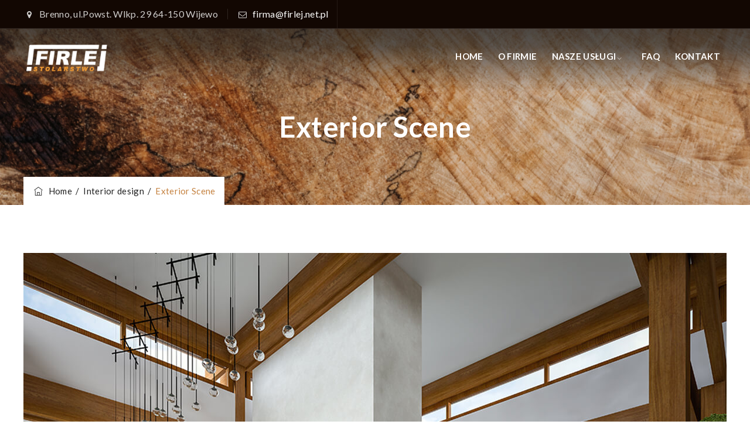

--- FILE ---
content_type: text/css
request_url: https://firlej.net.pl/wp-content/uploads/elementor/css/post-10117.css?ver=1665779597
body_size: 2815
content:
.elementor-10117 .elementor-element.elementor-element-2236898a{padding:87px 0px 0px 0px;}.elementor-10117 .elementor-element.elementor-element-4fdea005{text-align:left;}.elementor-10117 .elementor-element.elementor-element-2499c5f{padding:42px 0px 0px 0px;}.elementor-10117 .elementor-element.elementor-element-2ae4b13f .gallery-item .gallery-caption{text-align:center;}.elementor-10117 .elementor-element.elementor-element-27694f07{margin-top:-10px;margin-bottom:0px;padding:0px 0px 0px 0px;}.elementor-10117 .elementor-element.elementor-element-68b0a616{text-align:left;}.elementor-10117 .elementor-element.elementor-element-77b7383b{padding:10px 0px 25px 0px;}.elementor-10117 .elementor-element.elementor-element-1ee62d88{--divider-border-style:solid;--divider-color:#E3E3E3;--divider-border-width:1px;}.elementor-10117 .elementor-element.elementor-element-1ee62d88 .elementor-divider-separator{width:100%;margin:0 auto;margin-center:0;}.elementor-10117 .elementor-element.elementor-element-1ee62d88 .elementor-divider{text-align:center;padding-top:15px;padding-bottom:15px;}.elementor-10117 .elementor-element.elementor-element-242ac020{padding:0px 0px 0px 0px;}.elementor-10117 .elementor-element.elementor-element-241d4d08 > .elementor-element-populated{padding:0px 20px 0px 0px;}.elementor-10117 .elementor-element.elementor-element-3976ec83{--icon-box-icon-margin:40px;}.elementor-10117 .elementor-element.elementor-element-3976ec83 .elementor-icon{font-size:30px;padding:20px;}.elementor-10117 .elementor-element.elementor-element-3976ec83 .elementor-icon-box-wrapper{text-align:left;}.elementor-10117 .elementor-element.elementor-element-3976ec83 .elementor-icon-box-title{margin-bottom:8px;}.elementor-10117 .elementor-element.elementor-element-27f6f945 > .elementor-element-populated{padding:0px 20px 0px 0px;}.elementor-10117 .elementor-element.elementor-element-1b93387c{--icon-box-icon-margin:40px;}.elementor-10117 .elementor-element.elementor-element-1b93387c .elementor-icon{font-size:30px;padding:20px;}.elementor-10117 .elementor-element.elementor-element-1b93387c .elementor-icon-box-wrapper{text-align:left;}.elementor-10117 .elementor-element.elementor-element-1b93387c .elementor-icon-box-title{margin-bottom:8px;}.elementor-10117 .elementor-element.elementor-element-259685ae > .elementor-element-populated{padding:0px 20px 0px 0px;}.elementor-10117 .elementor-element.elementor-element-bcba14{--icon-box-icon-margin:40px;}.elementor-10117 .elementor-element.elementor-element-bcba14 .elementor-icon{font-size:30px;padding:20px;}.elementor-10117 .elementor-element.elementor-element-bcba14 .elementor-icon-box-wrapper{text-align:left;}.elementor-10117 .elementor-element.elementor-element-bcba14 .elementor-icon-box-title{margin-bottom:8px;}@media(max-width:767px){.elementor-10117 .elementor-element.elementor-element-27f6f945 > .elementor-element-populated{padding:15px 0px 15px 0px;}}

--- FILE ---
content_type: text/css
request_url: https://firlej.net.pl/wp-content/themes/inoterior/css/responsive.min.css?ver=6.9
body_size: 49517
content:
@media (max-width:1600px){.tm-pageslider-yes.tm-headerstyle-classic .themetechmount-slider-wide{margin:0 45px;overflow:hidden}}@media (max-width:1470px){.tm-headerstyle-classic-overlay .tm-header-quotebtn:before,.tm-headerstyle-classic-overlay .tm-header-quick-callbox.tm-header-calliconbox{display:none}.themetechmount-flotbar-yes .tm-header-style-classic.tm-header-overlay .site-header-main.container-fullwide{padding-left:15px;padding-right:130px}}@media (max-width:1450px){.tm-pageslider-yes .tm-slider-div .themetechmount-social-links-wrapper{left:25px}.themetechmount-slider-wrapper .tm-quickdetails-area{display:none}.tm-header-overlay.tm-header-style-classic2 .site-header-main.container-fullwide{padding-left:15px;padding-right:30px}.tm-header-overlay.tm-header-style-classic4 .site-header-main.container-fullwide{padding-left:15px;padding-right:15px}}@media (max-width:1380px){.tm-pageslider-yes .tm-slider-div .themetechmount-social-links-wrapper{display:none}.footer .widget ul>li.tm-inline-menu a{padding-right:5px}.footer .widget ul>li.tm-inline-menu{padding:10px 0 0 0}}@media (max-width:1200px){.tm-pageslider-yes.tm-headerstyle-classic .themetechmount-slider-wide{margin:0;overflow:hidden}.themetechmount-slider-inner:before,.themetechmount-slider-inner:after{content:unset}.elementor-section .elementor-column .elementor-widget-wrap{padding-left:15px!important;padding-right:15px!important}.themetechmount-boxed .main-holder .site-main .site-main-inner{max-width:1200px;width:auto}.elementor-section:not(.tm-laltop-pddefault) .elementor-column.tm-padding0-1024px>.elementor-widget-wrap,body .elementor-column.tm-padding0-1024px>.elementor-widget-wrap,.elementor-section .elementor-inner-section.tm-col-padding-zero-991 .elementor-column.elementor-inner-column .elementor-widget-wrap{padding-left:0px!important;padding-right:0px!important}.themetechmount-rounded .main-holder{margin-top:0}.main-holder{overflow:hidden}.themetechmount-sticky-footer .site-main{margin-bottom:auto!important}.tm-reset-content-left-1200 .counter-box.tm-text-align-right .time_circles{float:left}.site-footer .widget.tm-widget_nav_menu.widget_nav_menu ul li,.site-footer .widget.tm-widget_nav_menu.widget_nav_menu ul li:nth-child(even){width:100%;margin-left:0%}.tm-widget_nav_menu ul li.menu-item:nth-last-child(2) a:after,.tm-widget_nav_menu ul li.menu-item:nth-last-child(1) a:after{height:34px;top:0}.tm-boxes-carousel-arrows-side .themetechmount-boxes-row-wrapper:hover .slick-next,.tm-boxes-carousel-arrows-side .themetechmount-boxes-row-wrapper:hover .slick-prev{z-index:1}.widget .select2-container{width:100%!important}.tm-boxes-carousel-arrows-side .themetechmount-boxes-row-wrapper .slick-prev{left:12px}.tm-boxes-carousel-arrows-side .themetechmount-boxes-row-wrapper .slick-next{right:12px}.tm-header-overlay .tm-search-overlay{z-index:11}.tm-quickicons-box{padding-bottom:15px}.tm-point-ctaheading:after{content:unset!important}.tm-custome-shape-style:before,.tm-custome-shape-style:after,.tm-custome-shape-style2:before,.tm-custome-shape-style2:after{content:unset}.themetechmount-iconbox-style17 .tm-cta3-content-wrapper{padding-right:15px;margin-bottom:15px}.services-greybox-style .themetechmount-servicebox-styletwo .themetechmount-post-item{border-left:1px solid rgba(0,0,0,.09);margin-left:-1px;margin-bottom:-1px}.services-greybox-style .tm-box-col-wrapper:last-child .themetechmount-servicebox-styletwo .themetechmount-post-item{border-right-color:rgba(0,0,0,.09)}.themetechmount-box-blog.themetechmount-blogbox-styleten .themetechmount-box-content{display:block}.themetechmount-box-blog.themetechmount-blogbox-styleten .tm-featured-outer-wrapper{height:250px}}@media (max-width:1024px){.themetechmount-blogbox-styleten .themetechmount-box-content.col-md-6,.themetechmount-blogbox-styleten .themetechmount-box-img-left{width:100%}.elementor-section .elementor-inner-section .elementor-container{margin-left:-15px!important;margin-right:-15px!important}.themetechmount-boxes-sortable-yes:not(.themetechmount-boxes-textalign-center) .themetechmount-boxes-inner>div.themetechmount-box-heading-wrapper:not(.themetechmount-boxes-row-wrapper){flex-basis:0%;flex-grow:1;flex:0 0 100%;max-width:100%}.themetechmount-boxes-sortable-yes:not(.themetechmount-boxes-textalign-center) .themetechmount-boxes-inner>div.tm-sortable-wrapper.tm-sortable-wrapper-portfolio:not(.themetechmount-boxes-row-wrapper){flex-basis:0%;flex-grow:1;flex:0 0 100%;max-width:100%}.themetechmount-boxes-sortable-yes.themetechmount-boxes-textalign-left .themetechmount-boxes-inner>div.tm-sortable-wrapper.tm-sortable-wrapper-portfolio:not(.themetechmount-boxes-row-wrapper){text-align:left}.tm_coverimgbox_wrapper{display:block;background-color:transparent}.tm_coverimgbox_wrapper .tm_coverbox_contents{padding:30px 15px 60px;border-right:none;height:500px;margin-bottom:15px}.tm_coverimgbox_wrapper .tm_coverbox_contents .coverbox-img-reposive{display:block;position:absolute;top:0;left:0;width:100%;height:100%;z-index:-1}.tm_coverimgbox_wrapper .tm_coverbox_img{display:none}.tm-heading-style-horizontal.tm-element-heading-content-wrapper .tm-content-header,.tm-heading-style-horizontal.tm-element-heading-content-wrapper .tm-element-content-desctxt{display:block;float:none;width:100%;padding-right:0}.tm-heading-style-horizontal.tm-element-heading-content-wrapper .tm-content-header:after{content:unset}.single-post .themetechmount-box-blog-classic .tm-blog-list{display:inline-block;padding:0;margin:10px 0}.tm-stretched-custom .tm-col-stretched-right .tm-stretched-div{margin-right:0px!important}.tm-rightmargin-zero-tablet .tm-col-stretched-right .tm-stretched-div{margin-right:0px!important}.tm-span0-1024px>.elementor-widget-wrap{width:100%!important;margin-right:0px!important}.elementor-widget-image-box.tm-content-auto1024 .elementor-image-box-img{width:max-content!important}.themetechmount-iconbox-style17 .tm-cta3-content-wrapper{padding-right:0}.tm_sliderimgbox_wrapper .tm_sliderbox_img,.tm_sliderimgbox_wrapper .tm_box_overlay{right:auto;left:15px;width:auto}}@media only screen and (max-width:1200px) and (min-width:1024px){.tm-divider-border.elementor-element>.elementor-widget-container{margin:0 60px 0 -50px!important}.tm-icon-border.elementor-element>.elementor-widget-container{margin:0 15px 0 0!important;padding:10px 0 0!important}}@media (max-width:991px){.elementor-404 .elementor-row>.elementor-column>.elementor-element-populated{padding-left:15px;padding-right:15px}.themetechmount-boxes-testimonial.themetechmount-boxes-view-slickview .testimonials-info{margin-left:0;margin-right:0}.themetechmount-boxes-row-wrapper.tm-processbox-wrapper:before{content:unset}.tm-titlebar-wrapper.tm-breadcrumb-on-bottom.tm-titlebar-align-default .breadcrumb-wrapper{display:block;width:100%;left:0;transform:unset}.tm-titlebar-wrapper.tm-breadcrumb-on-bottom .breadcrumb-wrapper{text-align:left}body.themetechmount-sidebar-both .site-content #sidebar-left.sidebar,body.themetechmount-sidebar-both .site-content #primary.content-area{margin-left:0%!important}.tm-pf-single-content-wrapper.tm-pf-view-left-image .tm-pf-detail-box{display:block}.tm-pf-view-left-image .themetechmount-pf-single-featured-area,.tm-pf-view-left-image .themetechmount-pf-single-content-area{display:block;float:none;width:100%}.tm-pf-view-left-image .tm-pf-single-content-area,.tm-pf-view-left-image .tm-portfolio-description{margin-top:20px}.wpcf7-form .col-md-6 .select2-container{width:100%!important}.second-footer .container.tm-container-for-footer .row>.widget-area:first-child .custom-heading{display:block;float:none;padding-right:0}.tm-reset-content-center-991 *{text-align:center!important}.wpb_single_image.tm-reset-content-center-991,.tm-reset-content-center-991 *{text-align:center!important}.themetechmount-team-box-view-left-image .themetechmount-box-content{padding:15px 20px 15px;text-align:left;display:block;width:100%}.tm-pf-view-left-image .themetechmount-pf-single-detail-box{margin-left:0}.tm-blog-classic-box-content .tm-right-meta{padding-bottom:0}.tm-sresult-form-wrapper h2,.tm-sresult-form-wrapper .search-form,.tm-sresults-settings-wrapper{display:block;width:100%;padding:0;margin-bottom:10px}.tm-sresult-form-wrapper .search-form:after{top:0}.ttm-pricetable-column-w.col-md-3{width:50%;float:left;margin-bottom:30px}.tm-reset-all-left-991 *{text-align:left!important}.site-footer .first-footer .tm-container-for-footer>div>.row .widget-area:last-child .widget{margin-bottom:5px}.site-footer .widget-area:not(:first-child) .tm-contactbox{padding:0}.tm-processbox-wrapper{display:block;display:-block;display:-ms-block}.tm-processbox-wrapper .tm-processbox{width:100%;padding-bottom:20px}.tm-processbox-wrapper .tm-processbox .tm-box-image:before{content:unset}.themetechmount-sidebar-true .site-main{padding-top:60px}.site-content-wrapper #sidebar-right.sidebar,.site-content-wrapper #sidebar-left.sidebar{padding-top:0px!important;padding-bottom:15px}body.woocommerce-page.themetechmount-footer-cta-yes.themetechmount-sidebar-true #primary .site-main,body.themetechmount-footer-cta-yes:not(.page).themetechmount-sidebar-true .site-main,.themetechmount-sidebar-true.themetechmount-footer-cta-yes .site-main{padding-bottom:25px}.themetechmount-ptables-w{flex-wrap:wrap}.themetechmount-ptables-w .ttm-pricetable-column-w{width:100%;max-width:100%}.tm-ptablebox .tm-ptable-icon-type-image img{height:auto}.site-footer .tm-footer-cta-wrapper{width:100%}.site-footer .tm-footer-cta-wrapper .tm-footer-cta-inner .cta-widget-area{width:100%}.site-footer .tm-footer-cta-wrapper .tm-footer-cta-inner .cta-widget-area:last-child{margin-bottom:0}.single-post .sidebar .widget:first-child{margin-top:0}.single-tm_team_member .tm-team-member-single-content-wrapper>.tm-team-member-single-content .tm-row-wrapper-bg-layer{background-image:none}.tm-boxes-carousel-arrows-1 .themetechmount-boxes-row-wrapper:hover .slick-next{right:-5px}.tm-boxes-carousel-arrows-1 .themetechmount-boxes-row-wrapper:hover .slick-prev{left:-5px}.tm-processbox-wrapper .tm-processbox .tm-box-iconbox:before{content:unset}.themetechmount-box-blog.themetechmount-blog-box-view-left-image .col-md-8.themetechmount-box-content{padding:25px 0 10px 20px}.tm-pbar-single-bar-w{margin-right:0}.footer .footer-rows .first-footer .first-footer-inner{padding:20px 0 20px}.footer .first-footer .widget{padding-top:20px;padding-bottom:20px}.mailchimp-inputbox{margin-top:0;margin-bottom:0}.themetechmount-stepboxes-wrapper .tm-stepbox-content{margin-bottom:30px}.tm-team-member-single-title-wrapper.col-xs-12{padding-top:25px}.tm-pf-single-content-wrapper.tm-pf-view-top-image .themetechmount-pf-single-details-area{width:100%;top:15px;padding:0;left:0;position:relative}.single article.themetechmount-box-blog-classic{margin-bottom:0}.themetechmount-testimonialbox-styletwo .themetechmount-box-content:after{content:unset}.second-footer .second-footer-inner .widget-area .tm-center-text{margin:0px!important}.site-footer .themetechmount-iconbox-styletwo{margin-bottom:0}.site-footer .tm-ctabox-row.row .cta-widget-area:after{content:unset}.site-footer .tm-ctabox-row.row .cta-widget-area{padding:18px 25px 5px 25px}.site-footer .tm-ctabox-row.row .cta-widget-area:last-child{padding-bottom:24px}.tm-staticbox-style2 .tm-sepeline:after,.tm-staticbox-style2 .tm-sepeline:before{width:100%}.tm-staticbox-style2 .tm-stepbox:last-child .tm-sepeline:after,.tm-staticbox-style2 .tm-stepbox:last-child .tm-sepeline:before{content:''}.tm-seperator-style2.center-align .tm-element-content-heading,.tm-seperator-style2.center-align .tm-element-subheading,.tm-seperator-style2.center-align .tm-content-header{display:block}.tm-seperator-style2.center-align .tm-element-subheading{width:100%;text-align:left;padding-left:0}.tm-seperator-style2.center-align .tm-element-content-heading{width:100%;text-align:left;padding:0}.tm-seperator-style2.center-align .tm-element-content-heading:before{content:unset}.footer .footer-rows .first-footer .first-footer-inner .col-sm-3.col-md-3.col-lg-3,.footer .footer-rows .first-footer .first-footer-inner .col-sm-9.col-md-9.col-lg-9{width:100%}.tm-reset-align991{text-align:left}.footer .footer-rows .second-footer .second-footer-inner .tm-layout-2-2-3-below .widget-area.tm-lastwidget{padding-bottom:25px;border:none}.tm-mnumber-box{margin-top:15px}.themetechmount-boxes-view-slickview .testimonials-nav .nav_item_wrap{margin:0 15px}.themetechmount-boxes.themetechmount-boxes-view-slickview .testimonials-nav.slick-slider{max-width:400px;margin-bottom:10px}.themetechmount-boxes-view-slickview.themetechmount-element-testimonialbox-style-4 .testimonial_wrapper .themetechmount-box-desc{padding:65px 0 0 0}.themetechmount-boxes-view-slickview.themetechmount-element-testimonialbox-style-4 .themetechmount-boxes-row-wrapper{margin-top:0;padding:0}.themetechmount-blogbox-styleten .themetechmount-box-content.col-md-6{padding:46px 10px 44px 50px}.tm-tab-imgbox.elementor-widget .tm-tab-livingart{width:100%;padding:10px 15px 40px}.tm-tab-imgbox .elementor-tab-content img{float:left;margin:0 auto}.themetechmount-box-blog.themetechmount-blogbox-style11 .tm-post-featured-link-wrapper,.themetechmount-box-blog.themetechmount-blogbox-style11 .tm-featured-outer-wrapper{min-height:250px;padding-top:15px}.themetechmount-box-blog.themetechmount-blogbox-style11 .themetechmount-box-content,.right-image-blog-style .themetechmount-boxes-row-wrapper .tm-box-col-wrapper:nth-child(even) .themetechmount-box-content{display:block;flex-direction:unset}.themetechmount-stepboxes-wrapper.tm-staticbox-style3 .tm-stepbox:nth-child(3) .tm-stepbox-content:after,.themetechmount-stepboxes-wrapper.tm-staticbox-style3 .tm-stepbox:nth-child(even) .tm-stepbox-content:after,.themetechmount-stepboxes-wrapper.tm-staticbox-style3 .tm-stepbox .tm-stepbox-content:before,.themetechmount-stepboxes-wrapper.tm-staticbox-style3 .tm-stepbox:nth-child(1):after,.themetechmount-stepboxes-wrapper.tm-staticbox-style3 .tm-stepbox:nth-child(1):before{content:unset}.themetechmount-stepboxes-wrapper.tm-staticbox-style3 .tm-stepbox:nth-child(1) .tm-bottom-contentbox .themetechmount-static-box-smalldesc{display:none}.themetechmount-stepboxes-wrapper.tm-staticbox-style3 .tm-stepbox:nth-child(even) .tm-bottom-contentbox{position:unset;padding:23px 15px 0}.themetechmount-stepboxes-wrapper.tm-staticbox-style3{margin-top:25px}.themetechmount-boxes-view-slickview-style2 .testimonial_wrapper{display:block;-ms-flex-wrap:unset;flex-wrap:unset}.themetechmount-boxes-view-slickview-style2 .testimonials-nav,.themetechmount-boxes-view-slickview-style2 .testimonials-info{flex:unset;max-width:100%}.themetechmount-boxes-view-slickview-style2 .themetechmount-testimonials-info{padding-right:0}.themetechmount-boxes-view-slickview-style2 .testimonials-nav{display:none}.tm-inline-widget-menu.tm-textalign-right{text-align:left;padding-top:0}.widget-rounded-iconbox>.elementor-widget-wrap.elementor-element-populated{right:-44px;top:auto;bottom:-115px}#tm-column-styleview .tm-blogbox-inner .tm-slick-arrow{margin-top:15px;margin-bottom:25px}#tm-column-styleview .col-md-4 .tm-blogbox-inner{padding-top:0}.tm_hoverimgbox_wrapper .tm_hoverbox_contents:first-child:after,.tm_hoverimgbox_wrapper .tm_hoverbox_contents:after{content:unset}}@media(max-width:768px){.site-footer .tm-sbox .tm-vc_cta3-container{margin-bottom:0}.tm-titlebar-wrapper.tm-breadcrumb-on-bottom .tm-titlebar .breadcrumb-wrapper .container{margin-left:0}.tm-pf-single-content-wrapper .themetechmount-pf-single-detail-box{padding:35px 15px 35px}.tm-facts-colum-sep .tm-fid-with-icon.tm-fid-view-topicon{margin-bottom:35px}.themetechmount-box-blog-classic .wp-block-embed iframe{width:100%!important;max-width:100%!important;min-width:100%!important}.fb_iframe_widget>span,.themetechmount-box-blog-classic .wp-block-embed .fb_iframe_widget>span,.themetechmount-box-blog-classic .wp-block-embed .fb_iframe_widget_fluid>span{width:100%!important}body.tm_service-template-default.themetechmount-sidebar-left:not(.tm-empty-sidebar) .site-content-wrapper #primary.content-area{padding:0}.tm-align-center .tm-element-heading-content-wrapper .tm-element-content-desctxt{width:80%}.elementor-widget-icon-box .elementor-icon-box-wrapper{margin-bottom:10px}.elementor-element .elementor-icon-box-icon{margin-bottom:5px!important}.main-holder .site #content table.cart td.actions button{float:left!important}.woocommerce form .form-row .select2-container{width:100%!important}.single .main-holder .site-content span.featured.product-label{top:55px;left:20px}.tm-boxtab.elementor-widget-tabs .elementor-tabs-wrapper{display:block}.tm-boxtab .elementor-tabs .elementor-tab-title.elementor-tab-desktop-title{display:none}.tm-boxtab .elementor-tabs .elementor-tab-title.elementor-tab-mobile-title{border:1px solid!important;text-align:center;padding:13px 27px;color:#000;font-size:16px;margin-bottom:20px}.tm-tab-imgbox .elementor-tab-title.elementor-active span{left:60px}.tm-tab-imgbox .elementor-tab-title p{padding-left:30px}.themetechmount-iconbox.themetechmount-iconbox-stylethirteen .themetechmount-iconbox-inner{padding:50px 30px 20px}.tm-single-image-wrapper:not(.imagestyle-two) .tm-single-image-inner .tm-desctext{max-width:calc(100% - 30px);right:15px}.elementor-widget-image-box .elementor-image-box-img{margin-bottom:15px!important}.themetechmount-boxes-view-slickview-style2 .tm-box-img,.themetechmount-boxes-view-slickview-style2 .testimonial_wrapper .themetechmount-box-desc,.themetechmount-boxes-view-slickview-style2 .themetechmount-testimonials-info{display:block}.themetechmount-boxes-view-slickview-style2 .themetechmount-box-desc:before{top:-85px}.themetechmount-boxes-view-slickview-style2 .tm-box-img{max-width:150px;margin-top:15px;display:block}}@media(max-width:767px){.themetechmount-blog-box-view-left-image.themetechmount-blogbox-format-video .themetechmount-box-img-left,.themetechmount-blog-box-view-right-image.themetechmount-blogbox-format-video .themetechmount-box-img-left{max-width:100%;width:100%}.themetechmount-blog-box-view-left-image.themetechmount-blogbox-format-gallery .themetechmount-box-img-left,.themetechmount-blog-box-view-right-image.themetechmount-blogbox-format-gallery .themetechmount-box-img-left{max-width:100%}.tm-search-overlay .tm-search-outer{width:100%;padding:0 15px}.tm-search-overlay{width:100%}.tm-topbar-content .tm-wrap-cell{display:block;text-align:center}.comment-list .children{margin-left:20px}.themetechmount-team-member-single-content-area{padding-left:0;padding-right:0}.tm-fid-with-icon.tm-fid-view-topicon{margin:0}.col-sm-6.first-widget-area:after{display:none}.footer .widget{margin:30px 0 0}.site-footer-w .second-footer-inner,.site-footer-w .first-footer-inner{padding-bottom:30px}.site-footer-w .tm-widgetsep-yes .first-footer-inner{padding-bottom:0}.footer .footer-rows .second-footer .second-footer-inner{padding:15px 0 30px}.footer .footer-rows .first-footer .first-footer-inner .widget-area:first-child .widget{margin-top:0}.tm-footer2-left,.tm-footer2-right{padding-top:10px;padding-bottom:25px;text-align:left}.tm-footer2-left{padding-top:25px;width:100%;padding-bottom:0}.col-xs-12.col-sm-12.tm-footer2-left{padding-bottom:23px}.site-content .sidebar .wpb_gallery.wpb_content_element{margin-bottom:0}.widget_calendar table th,.widget_calendar table td{padding:6px}.tribe-mobile #main{padding-top:65px}#tribe-bar-views .tribe-bar-views-list{left:-3px}.tm-reset-content-center-767 *{text-align:center!important}.tm-titlebar-align-right .tm-titlebar-main-inner,.tm-titlebar-align-left .tm-titlebar-main-inner,.tm-titlebar-align-right .entry-title-wrapper,.tm-titlebar-align-left .entry-title-wrapper,.tm-titlebar-align-right .breadcrumb-wrapper,.tm-titlebar-align-left .breadcrumb-wrapper{display:block;text-align:center}.themetechmount-boxes-view-slickview-bottomimg .themetechmount-box-desc blockquote{padding:0 40px}.tm-text-align-center-767{text-align:center!important}.themetechmount-team-box-view-left-image .themetechmount-item-thumbnail img,.themetechmount-team-box-view-left-image .themetechmount-box-img-left{width:100%}.tm-titlebar-wrapper.tm-breadcrumb-on-bottom.tm-titlebar-align-default .breadcrumb-wrapper .container:before{left:99%}.tm-widget_nav_menu ul li.menu-item:nth-last-child(1) a:after{height:26px}.tm-pf-view-top-image .themetechmount-pf-detailbox-inner{margin-top:15px}body.themetechmount-sidebar-right.tm-empty-sidebar .site-content-wrapper #primary.content-area{padding-right:15px!important}.widget_recent_comments li.recentcomments{width:100%}.widget_recent_comments li.recentcomments:first-child:before{top:6px}.main-holder .site-content ul.products li.product{width:50%}.single .main-holder #content div.product div.images{width:100%}.single-tm_team_member .tm-team-member-view-default .tm-team-member-single-content.row{display:-webkit-box;display:-webkit-block;display:-moz-box;display:-ms-block;display:block}.single-tm_team_member .tm-team-member-single-content.row:after{left:0;top:0;bottom:0}.single-tm_team_member .tm-team-member-view-default .themetechmount-team-img{margin-top:0;padding-right:0}.single-tm_team_member .tm-team-member-view-default .themetechmount-team-data{padding:0}.single-tm_team_member .tm-team-member-single-content-wrapper>.tm-team-member-single-content{margin:0;padding:0}.single-tm_team_member .tm-team-member-single-content.row div.themetechmount-team-member-single-featured-area:nth-child(1) .themetechmount-team-img{margin-top:15px;margin-left:0;padding-left:0}.single-tm_team_member .tm-team-member-view-default .tm-team-member-single-title-wrapper .tm-team-social-links-wrapper{margin-top:20px}.single-tm_team_member .tm-team-member-view-default .themetechmount-team-data{padding:0;padding-top:10px}.tm-seperator-solid.tm-heading-style-horizontal .tm-vc_general.tm-vc_cta3 .tm-vc_cta3-content .tm-vc_cta3-content-header{width:100%}.themetechmount-ptables-w{flex-wrap:wrap}.tm-pf-single-related-wrapper{padding-top:10px}.tm-pf-single-content-wrapper{padding-bottom:0}.comments-area .comment-form .comment-form-author,.comments-area .comment-form .comment-form-email,.comments-area .comment-form .comment-form-url{width:100%;margin-right:0%}.tm-sresults-first-row>.col-sm-6:first-child{padding-bottom:60px}.themetechmount-boxes-testimonial.tm-boxes-carousel-arrows-below .themetechmount-boxes-row-wrapper .slick-prev{bottom:-70px;transform:none;left:50%;margin-left:-59px}.themetechmount-boxes-testimonial.tm-boxes-carousel-arrows-below .themetechmount-boxes-row-wrapper .slick-next{bottom:-70px;transform:none;right:50%;margin-right:-42px}.themetechmount-boxes-testimonial.themetechmount-boxes-view-carousel .tm-box-col-wrapper{padding-left:15px}.themetechmount-team-member-single-content-area .tm-team-member-content{padding:0 15px 0 15px}.tm-fid-view-circle-progress.inside{margin-bottom:30px}.themetechmount-boxes-testimonial.themetechmount-boxes-view-slickview .themetechmount-box-desc .themetechmount-testimonial-text{font-size:19px;line-height:35px;padding:70px 0 30px 0}.elementor-tab-content p{display:inline-block}.tm-arrow-tab.elementor-widget-tabs .elementor-tab-content{padding-top:0}.twentytwenty-horizontal .twentytwenty-before-label{left:0}.twentytwenty-horizontal .twentytwenty-after-label{right:0}.tm-inoterior-newtab .elementor-tabs .elementor-tab-title span{left:10px}.tm-inoterior-newtab .elementor-tabs .elementor-tab-title{padding:23px 15px 24px 50px}.footer .first-footer.tm-textcolor-white .widget .tm-featured-icon-box .tm-content .tm-footer-title p{margin-bottom:0}.tm_sliderimgbox_wrapper .prt-bottom-contentbox{left:13%}.footer .widget ul>li.tm-inline-menu:first-child a{padding-left:0}}@media only screen and (max-width:520px){.themetechmount-boxes-testimonial .themetechmount-box-view-default .themetechmount-box-desc .themetechmount-testimonial-text:before{content:unset}.themetechmount-boxes-testimonial.tm-boxes-carousel-arrows-below .themetechmount-boxes-row-wrapper .slick-arrow{bottom:10px}.themetechmount-box-blog.themetechmount-blog-box-view-left-image .tm-featured-wrapper img{width:100%}.themetechmount-box-blog.themetechmount-blog-box-view-left-image .post-item>.themetechmount-box-content{display:block}.themetechmount-box-blog.themetechmount-blog-box-view-left-image .themetechmount-box-content.col-md-7 .tm-entry-footer{margin-top:25px}.themetechmount-blog-box-view-left-image.themetechmount-blogbox-format-video .themetechmount-box-img-left,.themetechmount-blog-box-view-left-image.themetechmount-blogbox-format-gallery .themetechmount-box-img-left{max-width:100%;width:100%}}@media only screen and (max-width:479px){.tm-element-heading-content-wrapper.left-align .tm-content-header .tm-element-content-heading{font-size:25px!important;line-height:35px!important}.comment-list .children{margin-left:15px}.comment-body{margin-left:0}.single-post blockquote{margin-left:15px}.main-holder .site-content ul.products li.product{width:100%}.tm-social-share-wrapper .tm-social-share-wrapper{float:none;margin-top:5px}.tm-social-share-wrapper{float:none}.single-tm_portfolio .tm-pf-single-category-w,.single-post .tm_tag_lists{float:left}.tm-social-share-wrapper .tm-single-top-btn{float:none}.tm-social-share-wrapper{text-align:left}.single article.post blockquote{padding:25px 0 15px 20px;margin:20px 0}.single article.post blockquote:before{left:15px}.single article.post blockquote:before{content:unset}.single .post.themetechmount-box-blog-classic .tm-social-share-wrapper .tm-social-share-links ul{padding-right:0}.themetechmount-box-topimage .tm-right-meta,.tm-blog-classic-box-content .tm-right-meta{display:block}.single-post .comment-author{opacity:0}.k_flying_searchform_wrapper .tm-search-close{display:none}.themetechmount-box-blog .themetechmount-box-content.col-md-7{padding:15px;padding-left:10px}.wp-block-image .alignright,.wp-block-image .alignleft,.wp-caption.alignright,.wp-caption.alignleft,.alignright,.alignleft{float:none;margin:0 auto;margin-bottom:10px}}@media (min-width:768px){.tm-titlebar-bcrumb-bottom.themetechmount-sidebar-true .site-main{padding-top:70px}.tm-titlebar-bcrumb-bottom .site-content #sidebar-left.sidebar,.tm-titlebar-bcrumb-bottom .site-content #sidebar-right.sidebar{padding-top:63px;margin-top:8px}.main-holder .site-content ul.products li.product.col-sm-12{width:100%}.main-holder .site-content ul.products li.product.col-sm-11{width:91.66666667%}.main-holder .site-content ul.products li.product.col-sm-10{width:83.33333333%}.main-holder .site-content ul.products li.product.col-sm-9{width:75%}.main-holder .site-content ul.products li.product.col-sm-8{width:66.66666667%}.main-holder .site-content ul.products li.product.col-sm-7{width:58.33333333%}.main-holder .site-content ul.products li.product.col-sm-6{width:50%}.main-holder .site-content ul.products li.product.col-sm-5{width:41.66666667%}.main-holder .site-content ul.products li.product.col-sm-4{width:33.33333333%}.main-holder .site-content ul.products li.product.col-sm-3{width:25%}.main-holder .site-content ul.products li.product.col-sm-2{width:16.66666667%}.main-holder .site-content ul.products li.product.col-sm-1{width:8.33333333%}.single-product .main-holder .site-content span.onsale{top:12px;left:12px}.single-product .main-holder .site-content span.featured{top:45px;left:12px}.tm-arrow-tab.elementor-widget-tabs .elementor-tabs-wrapper{display:-webkit-flex;display:flex}.tm-arrow-tab.elementor-widget-tabs .elementor-tab-desktop-title{-webkit-flex:1 1 auto;flex:1 1 auto;margin-right:35px;text-align:center}.woocommerce.themetechmount-page-full-width #content div.product div.summary,.woocommerce.themetechmount-page-full-width div.product div.summary,.woocommerce-page.themetechmount-page-full-width #content div.product div.summary,.woocommerce-page.themetechmount-page-full-width div.product div.summary{width:53%}.woocommerce.themetechmount-page-full-width #content div.product div.images,.woocommerce.themetechmount-page-full-width div.product div.images,.woocommerce-page.themetechmount-page-full-width #content div.product div.images,.woocommerce-page.themetechmount-page-full-width div.product div.images{width:43%}}@media (min-width:992px){body.tm-empty-sidebar.themetechmount-sidebar-true:not(.themetechmount-sidebar-bothleft):not(.themetechmount-sidebar-bothright) #primary{width:100%!important;margin:0 auto;float:none}.single-post.themetechmount-sidebar-right #primary.content-area,.woocommerce.themetechmount-sidebar-right #primary.content-area.col-md-9,.themetechmount-sidebar-right #primary.content-area.col-md-9{width:70.5%}body.themetechmount-sidebar-left .site-content #primary.content-area{width:70.5%}.single-post.themetechmount-sidebar-right #sidebar-right.widget-area,.woocommerce.themetechmount-sidebar-right #sidebar-right.widget-area.col-md-3,.themetechmount-sidebar-right #sidebar-right.widget-area.col-md-3{width:28.914%}.themetechmount-sidebar-left #sidebar-left.sidebar{width:28.914%}.main-holder .site-content ul.products li.product.col-md-12{width:100%}.main-holder .site-content ul.products li.product.col-md-11{width:91.66666667%}.main-holder .site-content ul.products li.product.col-md-10{width:83.33333333%}.main-holder .site-content ul.products li.product.col-md-9{width:75%}.main-holder .site-content ul.products li.product.col-md-8{width:66.66666667%}.main-holder .site-content ul.products li.product.col-md-7{width:58.33333333%}.main-holder .site-content ul.products li.product.col-md-6{width:50%}.main-holder .site-content ul.products li.product.col-md-5{width:41.66666667%}.main-holder .site-content ul.products li.product.col-md-4{width:33.33333333%}.main-holder .site-content ul.products li.product.col-md-3{width:25%}.main-holder .site-content ul.products li.product.col-md-2{width:16.66666667%}.main-holder .site-content ul.products li.product.col-md-1{width:8.33333333%}.k_flying_searchform_wrapper #flying_searchform{max-width:670px;margin:75px auto 93px}.ttm-pricetable-column-w.col-md-3{width:25%;float:left}}@media (min-width:1240px){.container{width:1230px}body .elementor-section.elementor-section-boxed>.elementor-container,.elementor-section.elementor-section-boxed>.elementor-container{max-width:1200px}body .elementor-section.tm-container-12515px.elementor-section-boxed>.elementor-container,.elementor-section.tm-container-12515px.elementor-section-boxed>.elementor-container{max-width:1215px}}@media (min-width:1200px){.themetechmount-boxed .main-holder .site-main .site-main-inner{max-width:1200px;width:auto}.col-xs-20percent,.col-sm-20percent,.col-md-20percent,.col-lg-20percent{position:relative;min-height:1px;padding-right:10px;padding-left:10px;width:20%;float:left}.site-footer .tm-container-for-footer>div>.row{display:flex}.footer .footer-rows .second-footer .second-footer-inner{padding:0}.footer .footer-rows .second-footer .second-footer-inner .widget-area{padding:40px 15px 20px}.site-footer .tm-container-for-footer>div>.row .widget-area .tm-layout-2-2-3-below .widget{padding-bottom:25px}.site-footer .tm-container-for-footer>div>.row .widget-area .tm-layout-2-2-3-below{padding-left:20px}.site-footer .tm-container-for-footer>div>.row .widget-area{float:none;position:relative;margin:0}.site-footer .tm-container-for-footer>div>.row .widget-area .widget{margin:0}.site-footer .tm-container-for-footer .bottom-footer-inner>div.row{display:block}.site-footer .tm-container-for-footer>div>.row .widget-area .widget:not(:first-child){padding-top:0;margin:35px 0 20px}.site-footer .tm-container-for-footer>div>.row .widget-area:first-child .widget{margin-right:30px}.site-footer .tm-container-for-footer>div>.row .widget-area:last-child .widget{margin-right:0}.site-footer .second-footer .container.tm-container-for-footer .row>.widget-area:first-child .widget:not(:first-child){padding:0;margin-top:10px}.site-footer .container-fullwide.tm-container-for-footer>div>.row .widget-area{padding:0 0 0 30px}.site-footer .container-fullwide.tm-container-for-footer>div>.row{margin:0}.site-footer .second-footer .tm-container-for-footer>div>.row .widget-area:not(:first-child):after{width:1px;height:100%;content:'';position:absolute;left:-25px;background-color:rgba(255,255,255,.1);top:0}.second-footer.tm-swidgetsep-no .row .widget-area:after{content:unset!important}.site-footer .second-footer.tm-swidgetsep-no .tm-container-for-footer>div>.row .widget-area:first-child .widget{margin-right:0}.site-footer .second-footer .tm-container-for-footer>div>.row .widget-area .widget:not(:first-child){position:relative}.site-footer .second-footer .tm-container-for-footer>div>.row .widget-area .widget:not(:first-child):before{width:calc(100% + 30px);height:1px;content:'';position:absolute;left:-40px;background-color:rgba(255,255,255,.1);top:0}.site-footer .second-footer .tm-container-for-footer>div>.row .widget-area .widget.tm-center-text:not(:first-child):before{width:calc(100% + 55px);left:-30px}.site-footer .second-footer .tm-container-for-footer>div>.row .widget-area:not(:first-child) .widget:not(:first-child){padding-top:25px}.site-footer .second-footer .tm-container-for-footer>div>.row .widget-area:not(:first-child) .widget.tm-widget-above-0padding{padding-top:0;margin-top:25px}.site-footer .second-footer .tm-container-for-footer>div>.row .widget-area:first-child .widget:not(:first-child):before,.site-footer .second-footer .tm-container-for-footer>div>.row .widget-area:last-child .widget:not(:first-child):before{content:unset}.site-footer .second-footer.tm-footerrow-sepwhite .tm-container-for-footer>div>.row .widget-area .widget:not(:first-child):before,.site-footer .second-footer.tm-footerrow-sepwhite .tm-container-for-footer>div>.row .widget-area:not(:first-child):after{background-color:rgba(255,255,255,.06)}.main-holder .site-content ul.products li.product.col-lg-12{width:100%}.main-holder .site-content ul.products li.product.col-lg-11{width:91.66666667%}.main-holder .site-content ul.products li.product.col-lg-10{width:83.33333333%}.main-holder .site-content ul.products li.product.col-lg-9{width:75%}.main-holder .site-content ul.products li.product.col-lg-8{width:66.66666667%}.main-holder .site-content ul.products li.product.col-lg-7{width:58.33333333%}.main-holder .site-content ul.products li.product.col-lg-6{width:50%}.main-holder .site-content ul.products li.product.col-lg-5{width:41.66666667%}.main-holder .site-content ul.products li.product.col-lg-4{width:33.33333333%}.main-holder .site-content ul.products li.product.col-lg-3{width:25%}.main-holder .site-content ul.products li.product.col-lg-2{width:16.66666667%}.main-holder .site-content ul.products li.product.col-lg-1{width:8.33333333%}}@media (min-width:768px){.col-sm-20percent{width:20%!important;float:left}.comment-body .reply{position:absolute;right:15px;top:15px}}@media (min-width:992px){.col-md-20percent{width:20%!important;float:left}}@media (min-width:1200px){.col-lg-20percent{width:20%!important;float:left}.site-main .site-main-inner{width:1170px}.themetechmount-sticky-footer .site-footer{position:fixed;left:0;right:0;bottom:0;width:100%;z-index:0}.themetechmount-boxed.themetechmount-sticky-footer .site-footer{width:1230px;z-index:0;margin:0 auto}.themetechmount-boxed.themetechmount-boxed-framed.themetechmount-sticky-footer .site-footer,.themetechmount-boxed.themetechmount-boxed-rounded.themetechmount-sticky-footer .site-footer{top:30px}.themetechmount-boxed .main-holder{max-width:1230px;width:100%;margin:0 auto;overflow:hidden;-webkit-box-shadow:0 0 20px 0 rgba(0,0,0,.3);-moz-box-shadow:0 0 20px 0 rgba(0,0,0,.3);box-shadow:0 0 20px 0 rgba(0,0,0,.3);-webkit-transition:all 0s;-moz-transition:all .9s ease;transition:all .9s ease}.themetechmount-framed .main-holder{background:none repeat scroll 0 0 #FFF;margin:20px auto}.themetechmount-rounded .main-holder{background:none repeat scroll 0 0 #FFF;border-radius:10px;margin:20px auto}.themetechmount-boxed .main-holder{background-color:#fff}.themetechmount-rounded .main-holder .site{overflow:hidden}}@media only screen and (max-width:995px) and (min-width:768px){.site-footer .inoterior_flicker_widget_wrapper a{width:50px;height:50px}.comment-body .comment-meta.commentmetadata{padding-right:15px}.site-footer .tm-sbox .tm-vc_cta3-content-header h2{padding-top:0}.inoterior_flicker_widget_wrapper a{width:65px;height:65px}}@media only screen and (max-width:991px) and (min-width:360px){.site-footer .widget.tm-widget_nav_menu.widget_nav_menu ul li{width:calc(50% - 2px)!important;padding:0 0 11px 0}}@media (max-width:680px){.site-content .rpt_style_basic .rpt_plan .rpt_head .rpt_price{font-size:48px!important;line-height:40px!important}.k_flying_searchform_wrapper #flying_searchform{max-width:350px;margin:55px auto 73px}.ttm-pricetable-column-w.col-md-3{width:100%}.themetechmount-box-blog-classic .themetechmount-blogbox-desc-footer>div.clearfix{padding:0}.themetechmount-box-blog.themetechmount-box-topimage .themetechmount-box-desc{margin:0}.themetechmount-box-events .event-box-content{padding:24px 20px 25px}.themetechmount-box-blog-classic .entry-header:not(.tm-titlebar) .entry-title{font-size:24px;line-height:34px}.themetechmount-boxes-testimonial .themetechmount-box-desc blockquote{font-size:17px;line-height:30px}article.themetechmount-box-blog-classic{margin-bottom:30px}article.themetechmount-box-blog-classic .tm-blog-classic-box-content{margin:0}article.sticky{margin-bottom:60px}.blocks-gallery-grid .blocks-gallery-image,.blocks-gallery-grid .blocks-gallery-item,.wp-block-gallery .blocks-gallery-image,.wp-block-gallery .blocks-gallery-item{width:100%}blockquote{margin:24px 0}.wp-block-pullquote{padding:1em 0}.wp-block-pullquote.is-style-solid-color blockquote{max-width:80%}.themetechmount-box-blog-classic .gallery-columns-4 .gallery-item,.themetechmount-box-blog-classic .gallery-item{max-width:100%!important}.tm-sresults-title-w h2{font-size:22px;line-height:25px}.single-post .themetechmount-box-blog-classic ul.tm-blog-list li{position:relative;padding-left:30px}.single-post .themetechmount-box-blog-classic .tm-blog-list li i{position:absolute;left:0}.themetechmount-blogbox-styleeight .themetechmount-box-content-inner{padding:20px 0 0}.themetechmount-blogbox-styleeight .col-md-8{padding:0}}@media (max-width:591px){.main-holder .rpt_style_basic .rpt_plan .rpt_head .rpt_price{font-size:25px!important;line-height:45px!important}.post.themetechmount-box-blog-classic .tm-right-meta{padding-left:15px}.themetechmount-boxes-view-carousel .themetechmount-box-heading-wrapper.tm-element-align-left .tm-element-heading-wrapper{padding-right:0px!important}.tm-boxes-carousel-arrows-above.tm-boxes-txtalign-left .themetechmount-boxes-row-wrapper .slick-arrow{display:none!important}.tm-social-share-wrapper.tm-social-share-portfolio-wrapper{float:left;width:100%;padding-left:5px}.single-tm_portfolio .tm-pf-single-category-w{float:left;padding-top:30px}.themetechmount-box-blog-classic .tm-social-share-wrapper{width:100%;margin-bottom:20px}.single-tm_portfolio .tm-pf-single-category-w,.single-post .tm_tag_lists{float:left}.author-info{padding:30px 25px;text-align:center}.author-info .author-avatar{float:none}.tm-author-social-links{margin-left:0}.author-info .author-title{margin-top:10px!important}.tm-search-overlay{width:100%}.themetechmount-boxes-view-slickview .testimonial_wrapper .slick-next{margin-right:-185px}.themetechmount-boxes-view-slickview .testimonial_wrapper .slick-prev{margin-left:-185px}.tm-info-widgettext .tm-company-logo{width:100%;padding-right:0;display:block;padding-top:15px}.tm-info-widgettext .tm-wrap-cell:not(.tm-company-logo){display:block;width:100%;padding-top:20px}.tm-info-widgettext .tm-company-logo:after{content:unset}.footer .widget .tm-mailchimp-textbox .tm-mailbox,.footer .widget .tm-mailchimp-textbox .mailchimp-title{display:block;width:100%}.footer .widget .tm-mailchimp-textbox .tm-mailbox{padding-left:0;vertical-align:top}.footer .widget .tm-mailchimp-textbox{padding:31px 40px 33px}.themetechmount-boxes-testimonial.themetechmount-boxes-view-slickview .themetechmount-box-img .themetechmount-item-thumbnail{width:80px;height:80px}.themetechmount-boxes.themetechmount-boxes-view-slickview .testimonials-nav.slick-slider{max-width:350px}.themetechmount-boxes-testimonial.themetechmount-boxes-view-slickview .testimonials-nav .slick-list{padding-left:0px!important}}@media (max-width:480px){.themetechmount-box-blog-classic .tm-social-share-wrapper{width:100%;margin-bottom:20px}.mailchimp-inputbox input[type="submit"]{position:relative;top:15px}.gallery-columns-2 .gallery-item{max-width:100%}.mailchimp-inputbox button[type="submit"]{position:relative;margin-top:15px}.mailchimp-inputbox.tm-rounded-style button[type="submit"]{border-radius:50px}.mailchimp-inputbox{text-align:center}.tm-search-select-box{padding-right:0;padding-bottom:20px}.tm-sresult-form-sbtbtn-wrapper{position:relative;top:20px;width:100%}.footer .tm-mailchimp-textbox .mailchimp-inputbox button[type="submit"]{position:absolute;margin-top:0}.themetechmount-iconbox.themetechmount-iconbox-stylethirteen .themetechmount-iconbox-inner{padding:0 30px 45px}.tm-tab-imgbox .elementor-tab-title p{padding-left:0}.themetechmount-box-blog.themetechmount-blogbox-styleten .tm-box-post-date{left:30px}.cta-heading .tm-element-content-heading{font-size:30px;line-height:40px}.services-greybox-style .themetechmount-servicebox-styletwo .tm-short-desc p{overflow:hidden;-o-text-overflow:ellipsis;text-overflow:ellipsis;display:-webkit-box;-webkit-line-clamp:2;-webkit-box-orient:vertical}}@media (max-width:420px){.tp-caption.border-style-btn,.tp-caption.Sports-Button-skin{padding:10px 15px!important}.tm-header-icons{opacity:0;display:none}}@media (max-width:390px){.tm-search-overlay .w-search-form-row:before{right:18px}.site-footer .tm-footer-cta-inner .tm-vc_general.tm-vc_cta3.tm-vc_cta3-icons-left.tm-vc_cta3-actions-right .tm-vc_cta3_content-container{display:table-cell;float:left;margin-top:30px;padding-left:0}.wp-block-audio audio{min-width:100%}}@media only screen and (max-width:991px) and (min-width:768px){.footer .first-footer .widget-area.col-sm-4{width:50%}.footer .widget{margin:30px 0 0}.single-tm_team_member .themetechmount-team-img{padding-left:0;padding-right:0}.single-tm_team_member .tm-team-member-single-content-wrapper>.tm-team-member-single-content{margin-top:25px;padding-bottom:0}}@media only screen and (min-width:768px) and (max-width:1200px){.footer .footer-rows .first-footer .first-footer-inner .widget{margin:0 0 0}.breadcrumb-wrapper-inner{text-align:left}}@media only screen and (min-width:767px) and (max-width:991px){.themetechmount-box-view-left-image .col-md-4.themetechmount-box-img-left{float:left;width:33.33333333%}.themetechmount-box-view-left-image .col-md-8.themetechmount-box-content{float:left;width:66.66666667%}.single-tm_team_member .site-content.tm-container-for-content,.footer-rows .container{width:95%}.tm-2-column-view-tablet .tm-stepbox.col-md-3{width:50%;float:left}.single-tm_team_member .tm-team-member-view-default .themetechmount-team-data{padding:5px 0 0 0;width:100%}.single-tm_team_member .tm-team-member-single-title-wrapper .tm-team-social-links-wrapper ul{padding-top:15px}}@media only screen and (min-width:768px) and (max-width:1024px){.elementor-section.elementor-top-section.tm-column-break-ipad-yes .elementor-column{width:100%!important}.elementor-section.tm-column-break-ipad-yes .elementor-inner-column{width:100%!important}.tm-inoterior-newtab .elementor-tabs .elementor-tabs-wrapper{width:35%}.tm-inoterior-newtab .elementor-tab-title{font-size:17px!important;line-height:23px!important}}@media (max-width:574px){.themetechmount-servicebox-styletwo .themetechmount-post-item{border-right:none}.tm-align-center .tm-element-heading-content-wrapper .tm-element-content-desctxt{width:98%}}@media only screen and (min-width:480px) and (max-width:1024px){.elementor-inner-section.tm-column-width-auto-tablet.tm-column-break-ipad-no .elementor-container .elementor-column,.tm-column-width-auto-tablet .elementor-column{width:auto!important}}@media only screen and (min-width:680px) and (max-width:1024px){.elementor-inner-section.tm-2-column-view-tablet.tm-column-break-ipad-no .elementor-container .elementor-column,.tm-2-column-view-tablet .elementor-column{width:50%!important}.tm-columnview-tablet .themetechmount-stepboxes-wrapper .tm-stepbox.col-md-3{width:50%;float:left}}@media (max-width:1024px){.tm-boxtab.elementor-widget-tabs .elementor-tabs-wrapper{float:left;padding-bottom:40px}}@media (min-width:680px){.themetechmount-blogbox-styleeight .themetechmount-box-img-left{width:37.333333%;float:left}.themetechmount-blogbox-styleeight .col-md-8{width:62.666667%;float:left}}@media (max-width:1470px){.tm-header-style-classic3 .tm-top-info-con,.tm-header-style-infostack .tm-top-info-con{display:none}}@media only screen and (min-width:520px) and (max-width:991px){.sidebar .widget.widget_media_gallery .gallery-item{max-width:max-content}}@media only screen and (min-width:768px) and (max-width:768px){.tm-tab-imgbox.elementor-widget-tabs .elementor-tab-title.elementor-active{padding:36px 45px 37px 60px}.tm-tab-imgbox .elementor-tab-title.elementor-active span{left:10px}.tm-tab-imgbox .elementor-tab-title p{padding-left:0}}@media only screen and (min-width:1024px) and (max-width:1400px){.tm-icon-style01.elementor-top-section .elementor-top-column .elementor-element-populated{margin-left:0;margin-right:0}.themetechmount-blogbox-styleten .themetechmount-box-content.col-md-6,.themetechmount-blogbox-styleten .themetechmount-box-img-left{width:100%}.elementor-column.elementor-top-column.tm-iconcheckstyle-01 .elementor-widget-wrap,.elementor-column.elementor-top-column.tm-iconcheckstyle-01{padding-left:30px!important}.elementor-section.tm-paddingcustom-1400{padding-top:100px!important}}@media (max-width:1199px){.themetechmount-stepboxes-wrapper.tm-staticbox-style3 .tm-stepbox:nth-child(1):after{right:15px;top:-49px}.themetechmount-stepboxes-wrapper.tm-staticbox-style3 .tm-stepbox:nth-child(1):before{left:51%;top:-33%}.themetechmount-stepboxes-wrapper.tm-staticbox-style3 .tm-stepbox .tm-stepbox-content:before{top:45px;right:15px}.themetechmount-stepboxes-wrapper.tm-staticbox-style3 .tm-stepbox:nth-child(even) .tm-stepbox-content:after{right:21px;bottom:-15px}.themetechmount-stepboxes-wrapper.tm-staticbox-style3 .tm-stepbox:nth-child(3) .tm-stepbox-content:after{right:20px;top:-6px}}@media only screen and (min-width:1024px) and (max-width:1200px){.elementor-section .elementor-column.tm-customcolumn-width-1200{width:20%}}@media only screen and (min-width:767px) and (max-width:1024px){.elementor-inner-section.tm-3-column-view-tablet.tm-column-break-ipad-no .elementor-container .elementor-column,.elementor-inner-section.tm-3-column-view-tablet.tm-column-break-ipad-yes .elementor-container .elementor-column,.tm-3-column-view-tablet .elementor-column{width:33.33%!important}}@media only screen and (min-width:767px) and (max-width:1024px){.elementor-inner-section.tm-2-columns-view-tablet.tm-column-break-ipad-no .elementor-container .elementor-column,.tm-2-columns-view-tablet .elementor-column{width:50%!important}}@media (max-width:1240px){.tm_hoverimgbox_wrapper .tm_hoverbox_contents{padding:0 15px 60px 30px}}@media only screen and (min-width:950px) and (max-width:1024px){.tm_hoverimgbox_wrapper .tm_hoverbox_contents{padding:0 15px 40px 20px}}@media (max-width:950px){.tm_hoverimgbox_wrapper.tm-column-three .tm_hoverbox_contents{-webkit-box-flex:0;-ms-flex:0 0 100%;flex:0 0 100%;max-width:100%;border:none}.tm_hoverimgbox_wrapper{position:initial;display:block;background-color:transparent}.tm_hoverbox_contents{min-height:60vh}.tm_hoverimgbox_wrapper .tm_hoverbox_contents{padding:30px 25px 60px;border-right:none;height:500px;margin-bottom:15px}.tm_hoverimgbox_wrapper .tm_hoverbox_contents .hoverbox-img-reposive{display:block;position:absolute;top:0;left:0;width:100%;height:100%;z-index:-1}.tm_hoverimgbox_wrapper .tm_hoverbox_img{display:none}.tm_hoverimgbox_wrapper .tm-box-title h4{margin-bottom:0}.tm_hoverimgbox_wrapper .tm_hoverbox_contents .hoverbox-img-reposive:before{content:unset}.tm_hoverimgbox_wrapper .tm_hoverbox_contents:before,.tm_hoverimgbox_wrapper .tm_hoverbox_contents:first-child::after,.tm_hoverimgbox_wrapper .tm_hoverbox_contents:after{content:unset}.tm_hoverimgbox_wrapper .tm_hoverbox_contents:after{content:'';position:absolute;height:100%;width:100%;background:rgb(0 0 0 / 40%);top:0;left:0;right:0;bottom:0;z-index:-1}.tm_hoverimgbox_wrapper .tm_hoverbox_contents:before{right:0}}@media (max-width:767px){.tm-element-heading-content-wrapper.left-align .tm-element-content-heading{font-size:30px;line-height:40px}.tm-element-heading-content-wrapper.left-align .tm-content-header .tm-element-content-heading{font-size:30px;line-height:40px}.elementor-widget .elementor-widget-container .elementor-heading-title.elementor-size-default{font-size:25px;line-height:25px}.tm_sliderimgbox_wrapper .sliderbox-img-reposive{display:block;position:absolute;top:0;left:0;width:100%;height:100%;z-index:-1}.tm_sliderimgbox_wrapper .tm_sliderbox_img{display:none}.tm_sliderimgbox_wrapper .tm_sliderbox_contents{padding:30px 15px 60px;border-right:none;height:450px;margin-bottom:15px;width:100%}.tm_sliderimgbox_inner{width:100%}}@media only screen and (min-width:992px) and (max-width:1300px){.tm-portfolio-classic .themetechmount-portfoliobox-style2 .themetechmount-box-category p{overflow:hidden;-o-text-overflow:ellipsis;text-overflow:ellipsis;display:-webkit-box;-webkit-line-clamp:2;-webkit-box-orient:vertical}}

--- FILE ---
content_type: text/css
request_url: https://firlej.net.pl/wp-content/themes/inoterior-child/style.css?ver=6.9
body_size: 397
content:
/*
Theme Name:  Inoterior Child Theme
Description: Child theme for the Inoterior theme
Author:      ThemetechMount
Author URI:  https://www.themetechmount.com/
Template:    inoterior
Version:     0.1
Tags:        light, white, two-columns, three-columns, four-columns, right-sidebar, left-sidebar, responsive, retina
*/


/* NOTE: Main theme's style.css file is already added in head tag. /*

/* =Theme customization starts here
-------------------------------------------------------------- */
